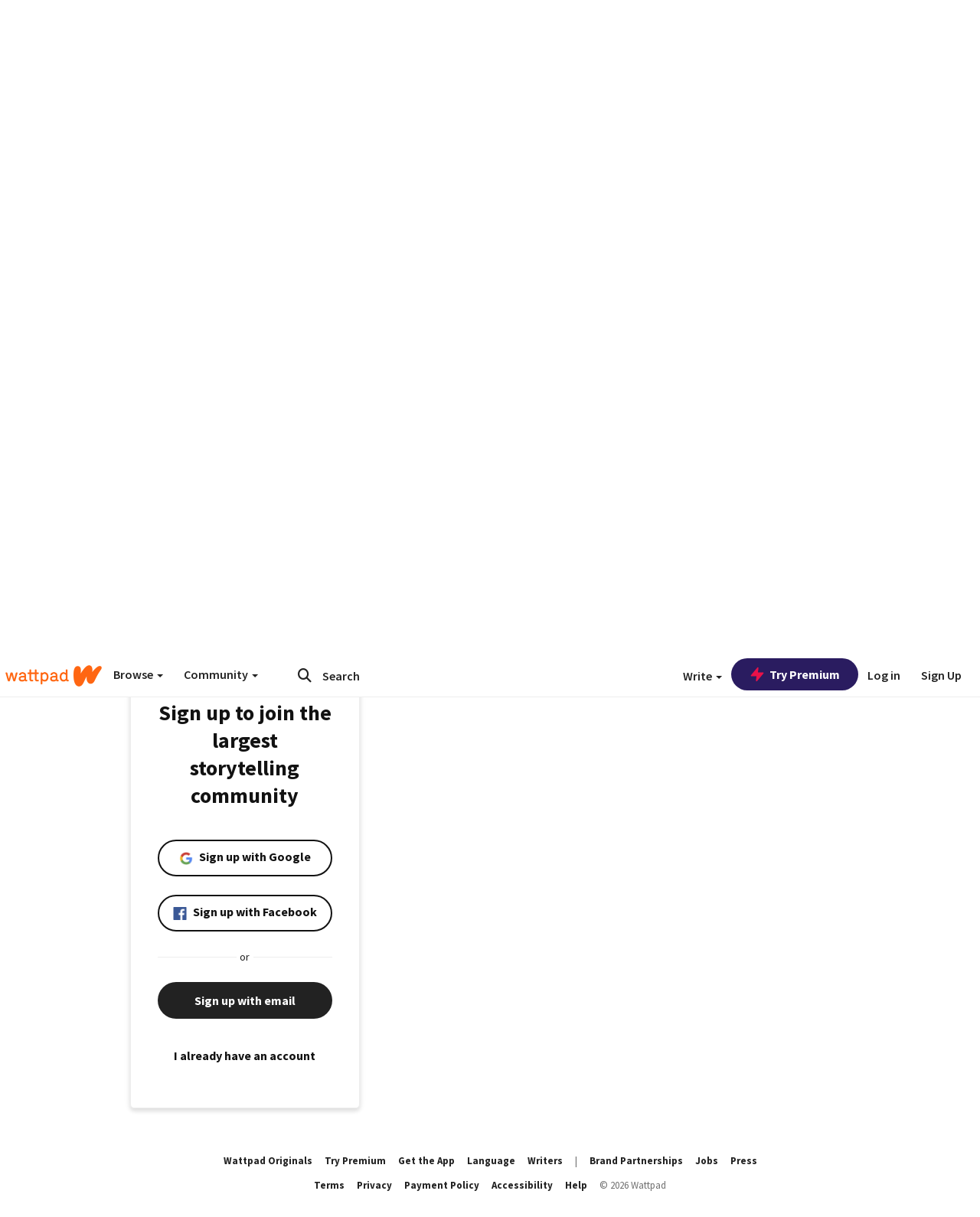

--- FILE ---
content_type: application/javascript;charset=utf-8
request_url: https://ase.clmbtech.com/message?cid=65973%3A3140&val_102=embed.wattpad.com&val_120=0&val_101=65973%3A3140&val_101=ctrt%3Aembed.wattpad.com&val_122=
body_size: 216
content:
$cr.cbkf("[{\"uuid\" : \"43eedab2-6c06-44b9-87ba-7237b04e47e5-61nk\", \"optout\" : \"null\", \"_col_sync\" : \"false\", \"error\" : \"invalid request!!!\", \"cl\" : \"null\", \"dmp_emhash\" : \"null\", \"dmp_phhash\" : \"null\" }]")

--- FILE ---
content_type: application/javascript
request_url: https://sync.springserve.com/usersync/jsonp?callback=callback
body_size: 197
content:
callback({'user_id': '610a2b97-a18d-469c-8ec0-df640984a2ff'})